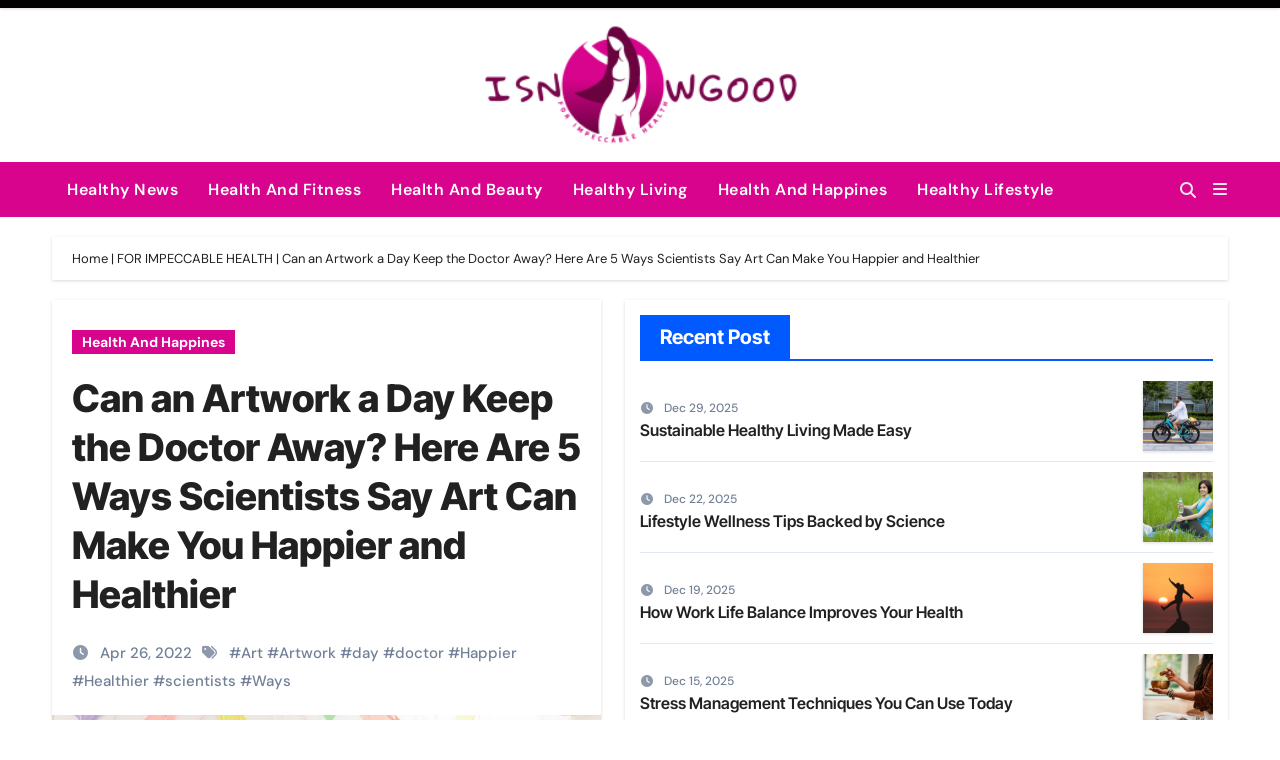

--- FILE ---
content_type: text/html; charset=UTF-8
request_url: https://isnowgood.com/can-an-artwork-a-day-keep-the-doctor-away-here-are-5-ways-scientists-say-art-can-make-you-happier-and-healthier.html
body_size: 17737
content:
<!-- =========================
  Page Breadcrumb   
============================== -->
<!DOCTYPE html>
<html lang="en-US">
<head>
<meta charset="UTF-8">
<meta name="viewport" content="width=device-width, initial-scale=1">
<link rel="profile" href="https://gmpg.org/xfn/11">
<meta name='robots' content='index, follow, max-image-preview:large, max-snippet:-1, max-video-preview:-1' />

	<!-- This site is optimized with the Yoast SEO plugin v26.8 - https://yoast.com/product/yoast-seo-wordpress/ -->
	<title>Can an Artwork a Day Keep the Doctor Away? Here Are 5 Ways Scientists Say Art Can Make You Happier and Healthier | Is Now Good</title>
	<link rel="canonical" href="https://isnowgood.com/can-an-artwork-a-day-keep-the-doctor-away-here-are-5-ways-scientists-say-art-can-make-you-happier-and-healthier.html" />
	<meta property="og:locale" content="en_US" />
	<meta property="og:type" content="article" />
	<meta property="og:title" content="Can an Artwork a Day Keep the Doctor Away? Here Are 5 Ways Scientists Say Art Can Make You Happier and Healthier | Is Now Good" />
	<meta property="og:description" content="“The wonderful guarantees pleasure,” Friedrich Nietzsche wrote, channeling the 19th-century French author Stendhal. It may surprise learners of artwork history—who know legion examples of depressed artists, together with numerous who took their individual lives—that investigation continuously bears out a connection amongst art and pleasure, and provides a host of other psychological and actual physical health [&hellip;]" />
	<meta property="og:url" content="https://isnowgood.com/can-an-artwork-a-day-keep-the-doctor-away-here-are-5-ways-scientists-say-art-can-make-you-happier-and-healthier.html" />
	<meta property="og:site_name" content="Is Now Good" />
	<meta property="article:published_time" content="2022-04-26T05:00:27+00:00" />
	<meta property="og:image" content="https://isnowgood.com/wp-content/uploads/2022/04/chashama-1024x682.jpg" />
	<meta name="author" content="Mariella Douma" />
	<meta name="twitter:card" content="summary_large_image" />
	<meta name="twitter:image" content="https://isnowgood.com/wp-content/uploads/2022/04/chashama-1024x682.jpg" />
	<meta name="twitter:label1" content="Written by" />
	<meta name="twitter:data1" content="Mariella Douma" />
	<meta name="twitter:label2" content="Est. reading time" />
	<meta name="twitter:data2" content="6 minutes" />
	<script type="application/ld+json" class="yoast-schema-graph">{"@context":"https://schema.org","@graph":[{"@type":"Article","@id":"https://isnowgood.com/can-an-artwork-a-day-keep-the-doctor-away-here-are-5-ways-scientists-say-art-can-make-you-happier-and-healthier.html#article","isPartOf":{"@id":"https://isnowgood.com/can-an-artwork-a-day-keep-the-doctor-away-here-are-5-ways-scientists-say-art-can-make-you-happier-and-healthier.html"},"author":{"name":"Mariella Douma","@id":"https://isnowgood.com/#/schema/person/e7d01d9a146ff5824c71ea4f8b35239f"},"headline":"Can an Artwork a Day Keep the Doctor Away? Here Are 5 Ways Scientists Say Art Can Make You Happier and Healthier","datePublished":"2022-04-26T05:00:27+00:00","mainEntityOfPage":{"@id":"https://isnowgood.com/can-an-artwork-a-day-keep-the-doctor-away-here-are-5-ways-scientists-say-art-can-make-you-happier-and-healthier.html"},"wordCount":1121,"image":["https://isnowgood.com/wp-content/uploads/2022/04/chashama-1024x682.jpg"],"thumbnailUrl":"https://isnowgood.com/wp-content/uploads/2022/04/chashama-1024x682.jpg","keywords":["Art","Artwork","day","doctor","Happier","Healthier","scientists","Ways"],"articleSection":["Health And Happines"],"inLanguage":"en-US"},{"@type":"WebPage","@id":"https://isnowgood.com/can-an-artwork-a-day-keep-the-doctor-away-here-are-5-ways-scientists-say-art-can-make-you-happier-and-healthier.html","url":"https://isnowgood.com/can-an-artwork-a-day-keep-the-doctor-away-here-are-5-ways-scientists-say-art-can-make-you-happier-and-healthier.html","name":"Can an Artwork a Day Keep the Doctor Away? Here Are 5 Ways Scientists Say Art Can Make You Happier and Healthier | Is Now Good","isPartOf":{"@id":"https://isnowgood.com/#website"},"primaryImageOfPage":"https://isnowgood.com/wp-content/uploads/2022/04/chashama-1024x682.jpg","image":["https://isnowgood.com/wp-content/uploads/2022/04/chashama-1024x682.jpg"],"thumbnailUrl":"https://isnowgood.com/wp-content/uploads/2022/04/chashama-1024x682.jpg","datePublished":"2022-04-26T05:00:27+00:00","author":{"@id":"https://isnowgood.com/#/schema/person/e7d01d9a146ff5824c71ea4f8b35239f"},"breadcrumb":{"@id":"https://isnowgood.com/can-an-artwork-a-day-keep-the-doctor-away-here-are-5-ways-scientists-say-art-can-make-you-happier-and-healthier.html#breadcrumb"},"inLanguage":"en-US","potentialAction":[{"@type":"ReadAction","target":["https://isnowgood.com/can-an-artwork-a-day-keep-the-doctor-away-here-are-5-ways-scientists-say-art-can-make-you-happier-and-healthier.html"]}]},{"@type":"ImageObject","inLanguage":"en-US","@id":"https://isnowgood.com/can-an-artwork-a-day-keep-the-doctor-away-here-are-5-ways-scientists-say-art-can-make-you-happier-and-healthier.html#primaryimage","url":"https://isnowgood.com/wp-content/uploads/2022/04/chashama-1024x682.jpg","contentUrl":"https://isnowgood.com/wp-content/uploads/2022/04/chashama-1024x682.jpg"},{"@type":"BreadcrumbList","@id":"https://isnowgood.com/can-an-artwork-a-day-keep-the-doctor-away-here-are-5-ways-scientists-say-art-can-make-you-happier-and-healthier.html#breadcrumb","itemListElement":[{"@type":"ListItem","position":1,"name":"Home","item":"https://isnowgood.com/"},{"@type":"ListItem","position":2,"name":"FOR IMPECCABLE HEALTH","item":"https://isnowgood.com/for-impeccable-health"},{"@type":"ListItem","position":3,"name":"Can an Artwork a Day Keep the Doctor Away? Here Are 5 Ways Scientists Say Art Can Make You Happier and Healthier"}]},{"@type":"WebSite","@id":"https://isnowgood.com/#website","url":"https://isnowgood.com/","name":"Is Now Good","description":"For Impeccable Health","potentialAction":[{"@type":"SearchAction","target":{"@type":"EntryPoint","urlTemplate":"https://isnowgood.com/?s={search_term_string}"},"query-input":{"@type":"PropertyValueSpecification","valueRequired":true,"valueName":"search_term_string"}}],"inLanguage":"en-US"},{"@type":"Person","@id":"https://isnowgood.com/#/schema/person/e7d01d9a146ff5824c71ea4f8b35239f","name":"Mariella Douma","sameAs":["http://"],"url":"https://isnowgood.com/author/mariella-douma"}]}</script>
	<!-- / Yoast SEO plugin. -->


<link rel="alternate" type="application/rss+xml" title="Is Now Good &raquo; Feed" href="https://isnowgood.com/feed" />
<link rel="alternate" title="oEmbed (JSON)" type="application/json+oembed" href="https://isnowgood.com/wp-json/oembed/1.0/embed?url=https%3A%2F%2Fisnowgood.com%2Fcan-an-artwork-a-day-keep-the-doctor-away-here-are-5-ways-scientists-say-art-can-make-you-happier-and-healthier.html" />
<link rel="alternate" title="oEmbed (XML)" type="text/xml+oembed" href="https://isnowgood.com/wp-json/oembed/1.0/embed?url=https%3A%2F%2Fisnowgood.com%2Fcan-an-artwork-a-day-keep-the-doctor-away-here-are-5-ways-scientists-say-art-can-make-you-happier-and-healthier.html&#038;format=xml" />
<style id='wp-img-auto-sizes-contain-inline-css' type='text/css'>
img:is([sizes=auto i],[sizes^="auto," i]){contain-intrinsic-size:3000px 1500px}
/*# sourceURL=wp-img-auto-sizes-contain-inline-css */
</style>

<link rel='stylesheet' id='newsair-theme-fonts-css' href='https://isnowgood.com/wp-content/fonts/fc80e4b9319ba02b2f46b854b73daa58.css?ver=20201110' type='text/css' media='all' />
<style id='wp-emoji-styles-inline-css' type='text/css'>

	img.wp-smiley, img.emoji {
		display: inline !important;
		border: none !important;
		box-shadow: none !important;
		height: 1em !important;
		width: 1em !important;
		margin: 0 0.07em !important;
		vertical-align: -0.1em !important;
		background: none !important;
		padding: 0 !important;
	}
/*# sourceURL=wp-emoji-styles-inline-css */
</style>
<link rel='stylesheet' id='all-css-css' href='https://isnowgood.com/wp-content/themes/newsair/css/all.css?ver=6.9' type='text/css' media='all' />
<link rel='stylesheet' id='dark-css' href='https://isnowgood.com/wp-content/themes/newsair/css/colors/dark.css?ver=6.9' type='text/css' media='all' />
<link rel='stylesheet' id='default-css' href='https://isnowgood.com/wp-content/themes/newsair/css/colors/default.css?ver=6.9' type='text/css' media='all' />
<link rel='stylesheet' id='bootstrap-css' href='https://isnowgood.com/wp-content/themes/newsair/css/bootstrap.css?ver=6.9' type='text/css' media='all' />
<link rel='stylesheet' id='newsair-style-css' href='https://isnowgood.com/wp-content/themes/newsair/style.css?ver=6.9' type='text/css' media='all' />
<link rel='stylesheet' id='swiper-bundle-css-css' href='https://isnowgood.com/wp-content/themes/newsair/css/swiper-bundle.css?ver=6.9' type='text/css' media='all' />
<link rel='stylesheet' id='smartmenus-css' href='https://isnowgood.com/wp-content/themes/newsair/css/jquery.smartmenus.bootstrap.css?ver=6.9' type='text/css' media='all' />
<link rel='stylesheet' id='animate-css' href='https://isnowgood.com/wp-content/themes/newsair/css/animate.css?ver=6.9' type='text/css' media='all' />
<link rel='stylesheet' id='newsair-custom-css-css' href='https://isnowgood.com/wp-content/themes/newsair/inc/ansar/customize/css/customizer.css?ver=1.0' type='text/css' media='all' />
<script type="text/javascript" src="https://isnowgood.com/wp-includes/js/jquery/jquery.min.js?ver=3.7.1" id="jquery-core-js"></script>
<script type="text/javascript" src="https://isnowgood.com/wp-includes/js/jquery/jquery-migrate.min.js?ver=3.4.1" id="jquery-migrate-js"></script>
<script type="text/javascript" src="https://isnowgood.com/wp-content/themes/newsair/js/navigation.js?ver=6.9" id="newsair-navigation-js"></script>
<script type="text/javascript" src="https://isnowgood.com/wp-content/themes/newsair/js/bootstrap.js?ver=6.9" id="bootstrap_script-js"></script>
<script type="text/javascript" src="https://isnowgood.com/wp-content/themes/newsair/js/swiper-bundle.js?ver=6.9" id="swiper-bundle-js"></script>
<script type="text/javascript" src="https://isnowgood.com/wp-content/themes/newsair/js/hc-sticky.js?ver=6.9" id="sticky-js-js"></script>
<script type="text/javascript" src="https://isnowgood.com/wp-content/themes/newsair/js/jquery.sticky.js?ver=6.9" id="sticky-header-js-js"></script>
<script type="text/javascript" src="https://isnowgood.com/wp-content/themes/newsair/js/jquery.smartmenus.js?ver=6.9" id="smartmenus-js-js"></script>
<script type="text/javascript" src="https://isnowgood.com/wp-content/themes/newsair/js/jquery.smartmenus.bootstrap.js?ver=6.9" id="bootstrap-smartmenus-js-js"></script>
<script type="text/javascript" src="https://isnowgood.com/wp-content/themes/newsair/js/jquery.cookie.min.js?ver=6.9" id="jquery-cookie-js"></script>
<link rel="https://api.w.org/" href="https://isnowgood.com/wp-json/" /><link rel="alternate" title="JSON" type="application/json" href="https://isnowgood.com/wp-json/wp/v2/posts/2295" /><link rel="EditURI" type="application/rsd+xml" title="RSD" href="https://isnowgood.com/xmlrpc.php?rsd" />
<meta name="generator" content="WordPress 6.9" />
<link rel='shortlink' href='https://isnowgood.com/?p=2295' />
<!-- HFCM by 99 Robots - Snippet # 2: GSC -->
<meta name="google-site-verification" content="onUZ_5feoJrArkmOZ0pWMawxFvhb18Vjk6PkFfsLIL0" />
<!-- /end HFCM by 99 Robots -->
<!-- HFCM by 99 Robots - Snippet # 3: publisuites -->
<meta name="publisuites-verify-code" content="aHR0cHM6Ly9pc25vd2dvb2QuY29t" />
<!-- /end HFCM by 99 Robots -->
<!-- HFCM by 99 Robots - Snippet # 4: getlinko -->
<meta name="getlinko-verify-code" content="getlinko-verify-2a654b165813e0e91f789bddc346a0496eead05f"/>
<!-- /end HFCM by 99 Robots -->
<style type="text/css" id="custom-background-css">
    .wrapper { background-color: #}
</style>
<style>
  .bs-blog-post p:nth-of-type(1)::first-letter {
    display: none;
}
</style>
<style>
.bs-header-main {
  background-image: url("https://isnowgood.com/wp-content/themes/newsair/images/head-back.jpg" );
}
</style>
  <style>
  .bs-default .bs-header-main .inner{
    background-color:  }
  </style>
<style>
.archive-class .sidebar-right, .archive-class .sidebar-left , .index-class .sidebar-right, .index-class .sidebar-left{
    flex: 100;
    width:250px !important;
  }
  .archive-class .content-right , .index-class .content-right {
    width: calc((1130px - 250px)) !important;
  }
</style>
  <style>
  .single-class .sidebar-right, .single-class .sidebar-left{
    flex: 100;
    width:557px !important;
  }
  .single-class .content-right {
    width: calc((1130px - 557px)) !important;
  }
</style>
<style>
  .bs-default .bs-header-main .inner, .bs-headthree .bs-header-main .inner{ 
    height:154px; 
  }

  @media (max-width:991px) {
    .bs-default .bs-header-main .inner, .bs-headthree .bs-header-main .inner{ 
      height:px; 
    }
  }
  @media (max-width:576px) {
    .bs-default .bs-header-main .inner, .bs-headthree .bs-header-main .inner{ 
      height:px; 
    }
  }
</style>
    <style type="text/css">
    
        .site-title,
        .site-description {
            position: absolute;
            clip: rect(1px, 1px, 1px, 1px);
        }

        </style>
    <link rel="icon" href="https://isnowgood.com/wp-content/uploads/2024/07/cropped-isnowgood-1-32x32.png" sizes="32x32" />
<link rel="icon" href="https://isnowgood.com/wp-content/uploads/2024/07/cropped-isnowgood-1-192x192.png" sizes="192x192" />
<link rel="apple-touch-icon" href="https://isnowgood.com/wp-content/uploads/2024/07/cropped-isnowgood-1-180x180.png" />
<meta name="msapplication-TileImage" content="https://isnowgood.com/wp-content/uploads/2024/07/cropped-isnowgood-1-270x270.png" />

<!-- FIFU:jsonld:begin -->
<script type="application/ld+json">{"@context":"https://schema.org","@graph":[{"@type":"ImageObject","@id":"https://isnowgood.com/wp-content/uploads/2022/04/chashama-1024x682.jpg","url":"https://isnowgood.com/wp-content/uploads/2022/04/chashama-1024x682.jpg","contentUrl":"https://isnowgood.com/wp-content/uploads/2022/04/chashama-1024x682.jpg","mainEntityOfPage":"https://isnowgood.com/can-an-artwork-a-day-keep-the-doctor-away-here-are-5-ways-scientists-say-art-can-make-you-happier-and-healthier.html"}]}</script>
<!-- FIFU:jsonld:end -->
		<style type="text/css" id="wp-custom-css">
			#bloghash-copyright .bloghash-copyright-widget:last-child
{ padding-right: 0;
  border-right: 0 !important;
  display: none;}		</style>
		<link rel="preload" as="image" href="https://isnowgood.com/wp-content/uploads/2022/04/chashama-1024x682.jpg"><link rel="preload" as="image" href="https://isnowgood.com/wp-content/uploads/2022/04/chashama-1024x682.jpg"><link rel="preload" as="image" href="https://images.unsplash.com/photo-1758764055486-c59902d77e94?crop=entropy&#038;cs=tinysrgb&#038;fit=max&#038;fm=jpg&#038;ixid=M3wxMjA3fDB8MXxzZWFyY2h8M3x8c3VzdGFpbmFibGUlMjBoZWFsdGh5JTIwbGl2aW5nfGlkfDB8fHx8MTc2NjcyOTM1Nnwy&#038;ixlib=rb-4.1.0&#038;q=80&#038;w=1200"><link rel="preload" as="image" href="https://images.unsplash.com/photo-1590587478871-7ca2dc0f4210?crop=entropy&#038;cs=tinysrgb&#038;fit=max&#038;fm=jpg&#038;ixid=M3wxMjA3fDB8MXxzZWFyY2h8Mnx8bGlmZXN0eWxlJTIwd2VsbG5lc3MlMjB0aXBzfGlkfDB8fHx8MTc2NjcxOTk4NXwy&#038;ixlib=rb-4.1.0&#038;q=80&#038;w=1200"><link rel="preload" as="image" href="https://images.unsplash.com/photo-1517960413843-0aee8e2b3285?crop=entropy&#038;cs=tinysrgb&#038;fit=max&#038;fm=jpg&#038;ixid=M3wxMjA3fDB8MXxzZWFyY2h8M3x8d29yayUyMGxpZmUlMjBiYWxhbmNlfGlkfDB8fHx8MTc2NjcxODc3N3wy&#038;ixlib=rb-4.1.0&#038;q=80&#038;w=1200"><link rel="preload" as="image" href="https://images.unsplash.com/photo-1593811167562-9cef47bfc4d7?crop=entropy&#038;cs=tinysrgb&#038;fit=max&#038;fm=jpg&#038;ixid=M3wxMjA3fDB8MXxzZWFyY2h8MXx8c3RyZXNzJTIwbWFuYWdlbWVudCUyMHRlY2huaXF1ZXN8aWR8MHx8fHwxNzY2NzE3ODA2fDI&#038;ixlib=rb-4.1.0&#038;q=80&#038;w=1200"></head>






<body class="wp-singular post-template-default single single-post postid-2295 single-format-standard wp-custom-logo wp-embed-responsive wp-theme-newsair wide  ta-hide-date-author-in-list defaultcolor" >
<div id="page" class="site">
<a class="skip-link screen-reader-text" href="#content">
Skip to content</a>

<!--wrapper-->
<div class="wrapper" id="custom-background-css">
<!--==================== TOP BAR ====================-->
  <div class="sidenav offcanvas offcanvas-end" tabindex="-1" id="offcanvasExample" aria-labelledby="offcanvasExampleLabel">
    <div class="offcanvas-header">
      <h5 class="offcanvas-title" id="offcanvasExampleLabel"> </h5>
      <a href="#" class="btn_close" data-bs-dismiss="offcanvas" aria-label="Close"><i class="fas fa-times"></i></a>
    </div>
    <div class="offcanvas-body">
          </div>
  </div>
    <!--header-->
  <header class="bs-default">
    <!--top-bar-->
    <div class="bs-head-detail d-none d-lg-block">
          <div class="container">
      <div class="row align-items-center">
                      <!--col-md-5-->
            <div class="col-md-12 col-xs-12">
              <div class="d-flex flex-wrap align-items-center justify-content-between">
                              </div>
            </div>
            <!--/col-md-6-->
          </div>
        </div>
    </div>
    <!--/top-bar-->
    <div class="clearfix"></div>
    <!-- Main Menu Area-->
      <!-- Main Menu Area-->        
  <div class="bs-header-main">
    <div class="inner responsive">
      <div class="container">
        <div class="row align-items-center">
          <div class="navbar-header col-lg-12 text-center d-none d-lg-block">
              <!-- Display the Custom Logo -->
              <div class="site-logo">
                  <a href="https://isnowgood.com/" class="navbar-brand" rel="home"><img width="257" height="100" src="https://isnowgood.com/wp-content/uploads/2024/07/cropped-isnowgood-1-e1721102321499.png" class="custom-logo" alt="isnowgood.com" decoding="async" /></a>              </div>

              <div class="site-branding-text d-none">
                                  <p class="site-title"> <a href="https://isnowgood.com/" rel="home">Is Now Good</a></p>
                                  <p class="site-description">For Impeccable Health</p>
              </div>
            </div>
                    </div>
      </div>
    </div>
  </div>
  <!-- /Main Menu Area-->
    <!-- /Main Menu Area-->
     
  <div class="bs-menu-full sticky-header">
    <div class="container">
      <nav class="navbar navbar-expand-lg navbar-wp">
                <!-- Mobile Header -->
        <div class="m-header align-items-center justify-content-justify">
          <!-- navbar-toggle -->
          <button id="nav-btn" class="navbar-toggler x collapsed" type="button" data-bs-toggle="collapse"
            data-bs-target="#navbar-wp" aria-controls="navbar-wp" aria-expanded="false"
            aria-label="Toggle navigation">
            <span class="icon-bar"></span>
            <span class="icon-bar"></span>
            <span class="icon-bar"></span>
          </button>
          <div class="navbar-header">
            <!-- Display the Custom Logo -->
            <div class="site-logo">
              <a href="https://isnowgood.com/" class="navbar-brand" rel="home"><img width="257" height="100" src="https://isnowgood.com/wp-content/uploads/2024/07/cropped-isnowgood-1-e1721102321499.png" class="custom-logo" alt="isnowgood.com" decoding="async" /></a>            </div>
            <div class="site-branding-text d-none">
              <div class="site-title"> <a href="https://isnowgood.com/" rel="home">Is Now Good</a></div>
              <p class="site-description">For Impeccable Health</p>
            </div>
          </div>
          <div class="right-nav"> 
          <!-- /navbar-toggle -->
                      <a class="msearch ml-auto" data-bs-target="#exampleModal"  href="#" data-bs-toggle="modal"> 
            <i class="fas fa-search"></i> 
          </a>
                  </div>
        </div>
        <!-- /Mobile Header -->
        <div class="collapse navbar-collapse" id="navbar-wp">
          <ul id="menu-top-menu" class="me-auto nav navbar-nav"><li id="menu-item-165" class="menu-item menu-item-type-taxonomy menu-item-object-category menu-item-165"><a class="nav-link" title="Healthy News" href="https://isnowgood.com/category/healthy-news">Healthy News</a></li>
<li id="menu-item-166" class="menu-item menu-item-type-taxonomy menu-item-object-category menu-item-166"><a class="nav-link" title="Health And Fitness" href="https://isnowgood.com/category/health-and-fitness">Health And Fitness</a></li>
<li id="menu-item-167" class="menu-item menu-item-type-taxonomy menu-item-object-category menu-item-167"><a class="nav-link" title="Health And Beauty" href="https://isnowgood.com/category/health-and-beauty">Health And Beauty</a></li>
<li id="menu-item-168" class="menu-item menu-item-type-taxonomy menu-item-object-category menu-item-168"><a class="nav-link" title="Healthy Living" href="https://isnowgood.com/category/healthy-living">Healthy Living</a></li>
<li id="menu-item-169" class="menu-item menu-item-type-taxonomy menu-item-object-category current-post-ancestor current-menu-parent current-post-parent menu-item-169"><a class="nav-link" title="Health And Happines" href="https://isnowgood.com/category/health-and-happines">Health And Happines</a></li>
<li id="menu-item-170" class="menu-item menu-item-type-taxonomy menu-item-object-category menu-item-170"><a class="nav-link" title="Healthy Lifestyle" href="https://isnowgood.com/category/healthy-and-lifestyle">Healthy Lifestyle</a></li>
</ul>        </div>
        <!-- Right nav -->
        <div class="desk-header right-nav pl-3 ml-auto my-2 my-lg-0 position-relative align-items-center">
                    <a class="msearch ml-auto" data-bs-target="#exampleModal"  href="#" data-bs-toggle="modal"> 
            <i class="fas fa-search"></i> 
          </a>
                    <!-- Off Canvas -->
            <a href="#" class="mneu-sidebar offcbtn d-none d-lg-block" data-bs-toggle="offcanvas" data-bs-target="#offcanvasExample" role="button" aria-controls="offcanvas-start" aria-expanded="false">
                <i class="fas fa-bars"></i>
            </a>
            <!-- /Off Canvas -->
                </div>
        <!-- /Right nav -->
      </nav> <!-- /Navigation -->
    </div>
  </div>
    </header>
  <!--/header-->
<main id="content" class="single-class content">
  <div class="container"> 
      <!--row-->
        <div class="row">
          <!--==================== breadcrumb section ====================-->
            <div class="bs-breadcrumb-section">
                <div class="overlay">
                    <div class="container">
                        <div class="row">
                            <nav aria-label="breadcrumb">
                                <ol class="breadcrumb">
                                    <span><span><a href="https://isnowgood.com/">Home</a></span> | <span><a href="https://isnowgood.com/for-impeccable-health">FOR IMPECCABLE HEALTH</a></span> | <span class="breadcrumb_last" aria-current="page">Can an Artwork a Day Keep the Doctor Away? Here Are 5 Ways Scientists Say Art Can Make You Happier and Healthier</span></span> 
                                </ol>
                            </nav>
                        </div>
                    </div>
                </div>
            </div>
                <!--col-md-->
	<div class="col-lg-9 single content-right">
                <div class="bs-blog-post single"> 
                    <div class="bs-header">
                                        <div class="bs-blog-category">
                                            <a href="https://isnowgood.com/category/health-and-happines" style="background-color:#d8048d" id="category_9_color" >
                            Health And Happines                        </a>
                                     </div>
                                        <h1 class="title" title="Can an Artwork a Day Keep the Doctor Away? Here Are 5 Ways Scientists Say Art Can Make You Happier and Healthier">
                            Can an Artwork a Day Keep the Doctor Away? Here Are 5 Ways Scientists Say Art Can Make You Happier and Healthier                        </h1>
                        <div class="bs-info-author-block">
                            <div class="bs-blog-meta mb-0">
                                                                <span class="bs-blog-date">
                                    <a href="https://isnowgood.com/2022/04">
                                        <time datetime="">
                                            Apr 26, 2022                                        </time>
                                    </a>
                                </span>
                                                                <span class="newsair-tags tag-links">
                                    #<a href="https://isnowgood.com/tag/art">Art</a> #<a href="https://isnowgood.com/tag/artwork">Artwork</a> #<a href="https://isnowgood.com/tag/day">day</a> #<a href="https://isnowgood.com/tag/doctor">doctor</a> #<a href="https://isnowgood.com/tag/happier">Happier</a> #<a href="https://isnowgood.com/tag/healthier">Healthier</a> #<a href="https://isnowgood.com/tag/scientists">scientists</a> #<a href="https://isnowgood.com/tag/ways">Ways</a>                                 </span>
                                                            </div>
                        </div>
                    </div>
                <div class="bs-blog-thumb"><img post-id="2295" fifu-featured="1" src="https://isnowgood.com/wp-content/uploads/2022/04/chashama-1024x682.jpg" class="img-fluid attachment-full size-full wp-post-image" alt="Can an Artwork a Day Keep the Doctor Away? Here Are 5 Ways Scientists Say Art Can Make You Happier and Healthier" title="Can an Artwork a Day Keep the Doctor Away? Here Are 5 Ways Scientists Say Art Can Make You Happier and Healthier" title="Can an Artwork a Day Keep the Doctor Away? Here Are 5 Ways Scientists Say Art Can Make You Happier and Healthier" decoding="async" /></div>                <article class="small single">
                    <div class="entry-content">
                        <div data-post-id="2104440">
<p><span style="font-weight: 400;">“The wonderful guarantees pleasure,” Friedrich Nietzsche wrote, channeling the 19th-century French author </span><span style="font-weight: 400;">Stendhal.</span></p>
<p><span style="font-weight: 400;">It may surprise learners of artwork history—who know legion examples of depressed artists, together with numerous who took their individual lives—that investigation continuously bears out a connection amongst art and pleasure, and provides a host of other psychological and actual physical health and fitness added benefits.</span></p>
<p><span style="font-weight: 400;">Latest research propose that engagement with the can support reduce melancholy, dependancy, delinquent behavior, and far more. But pretty couple men and women are getting advantage of these existence-transforming perks. </span></p>
<p><span style="font-weight: 400;">The Pew Exploration Center’s spring 2021 poll of 19,000 grownups in 17 international locations uncovered that </span><span style="font-weight: 400;">just 10 p.c</span><span style="font-weight: 400;"> of U.S. respondents reported they discovered meaning in “hobbies and recreation,” together with likely to “museums or just getting exciting in typical.” The determine went up to 22 p.c between the British, 19 p.c of Swedes, and 18 {614fc3c32b079590f5b6a33afe99f1781dd92265c15f5c1e8aa861cac1d0c269} of Australian respondents.</span></p>
<p><span style="font-weight: 400;">Right here are five factors why the amusement-averse the vast majority might want to think about picking up a paintbrush or traveling to a gallery once in a while—for their very well-being, if not the appreciate of artwork.</span></p>
<div id="attachment_516650" style="width: 1034px" class="wp-caption aligncenter"><img post-id="2295" fifu-featured="1" fetchpriority="high" decoding="async" class="size-large wp-image-516650" src="https://isnowgood.com/wp-content/uploads/2022/04/chashama-1024x682.jpg" alt="Can an Artwork a Day Keep the Doctor Away? Here Are 5 Ways Scientists Say Art Can Make You Happier and Healthier" title="Can an Artwork a Day Keep the Doctor Away? Here Are 5 Ways Scientists Say Art Can Make You Happier and Healthier" width="1024" height="682"  /></p>
<p class="wp-caption-text">AcroYoga performs a Warrior Bridge at the 2016 chashama Gala. Courtesy of photographer Joe Schildhorn/BFA.</p>
</div>
<h4 style="text-align: center;"><strong>Artwork Engagement Qualified prospects to Better Health</strong></h4>
<p><span style="font-weight: 400;">Jess Bone</span><span style="font-weight: 400;">, a University School London analysis fellow in epidemiology and figures, has carried out intensive analysis with colleagues on the arts and perfectly-staying.</span></p>
<p><span style="font-weight: 400;">“I think men and women are broadly informed that there might be some positive aspects to arts engagement, but I feel they might not normally take into consideration just how wide-ranging the impacts could be,” she explained to </span><span style="font-weight: 400;">Artnet News</span><span style="font-weight: 400;">. </span></p>
<p>The list of spots that arts usage can strengthen or mitigate is staggering: “<span style="font-weight: 400;">life gratification, intent in existence, beneficial and detrimental influence, flourishing, loneliness, social help, self-esteem, melancholy, cognitive decline, dementia, other health behaviors, childhood adjustment, emotion regulation, long-term agony, frailty, and untimely mortality,” Bone claimed.</span></p>
<p> </p>
<h4 style="text-align: center;"><strong>It Is Linked With Lessened Compound Use</strong></h4>
<p><span style="font-weight: 400;">In a further twist on a common stereotype, cultural engagement is associated with reduced use of alcohol and tobacco—but not marijuana—among 12- to 17-calendar year-olds, Bone and colleagues </span><span style="font-weight: 400;">just lately</span> found—at least in the limited phrase.<span style="font-weight: 400;"> The study “confirms associations in between arts and cultural engagement and compound use at a population degree amongst adolescents in the U.S.,” they wrote. </span></p>
<p><span style="font-weight: 400;">They cautioned that above time, however, the gap diminished then disappeared entirely. “Whether sustained engagement in these activities differentially influences the hazard of substance use requires even more investigation,” they wrote.</span></p>
<p><span style="font-weight: 400;">One more report, by the National Endowment for the Arts in 2020, </span><span style="font-weight: 400;">analyzed a long time of analysis and hundreds of experiments on arts and habit, recovery, and soreness management. “Research implies that engagement in the arts has significantly constructive effects on physical indications, psychological wellbeing, and social interactions,” it said. (The report concentrated mainly on new music treatment, and indicated that extra investigate on art remedy is necessary.)</span></p>
<div id="attachment_1935155" style="width: 1034px" class="wp-caption alignnone"><img decoding="async" class="size-large wp-image-1935155" src="https://isnowgood.com/wp-content/uploads/2022/04/bob-ross-channel-williamsburg-1024x768.jpg" alt="A ad for the Bob Ross Channel in Williamsburg, Brooklyn. (Photo by Ben Davis.)" width="1024" height="768"  /></p>
<p class="wp-caption-text">A ad for the Bob Ross Channel in Williamsburg, Brooklyn. Photograph by Ben Davis.</p>
</div>
<h4 style="text-align: center;"><strong>It May perhaps Lower Despair in More mature Older people</strong></h4>
<p><span style="font-weight: 400;">There is rising proof that arts and cultural engagement can cut down the likelihood of despair, in accordance to a 2020 </span><span style="font-weight: 400;">systematic assessment</span><span style="font-weight: 400;"> of 6 research with about 50,000 members entirely. Five of the 6 confirmed an association involving arts engagement and decrease melancholy.</span></p>
<p><span style="font-weight: 400;">On the other hand, it can be challenging to depend on participants’ personal recollections with regards to their psychological states about a period of time, stated Bone (who was talking broadly, not about this review). </span></p>
<p> </p>
<h4 style="text-align: center;"><strong>It Could Discourage Adolescent Misconduct</strong></h4>
<p>When Bone and colleagues pored around facts from a lot more than 8,500 parents and almost 300 educational facilities from a prior analyze, they discovered that adolescents who participated in extracurricular arts applications tended to fare greater than individuals who did not, and the extra the much better.  (Curiously, that did not use for in-school arts offerings.)</p>
<p>The 47 p.c of mother and father who stated that their children had been involved in extracurricular arts in fifth quality reported that, by eighth quality, their young ones had improved psychological states, less behavioral problems, as effectively as less hyperactivity, inattention, and trouble in peer associations than the other 53 per cent of moms and dads noted. Universities also reported that the pupils who engaged in extracurricular arts had been much less probably to cut course, engage in physical confrontations, steal, vandalize, bully, or disrupt class.</p>
<p><span style="font-weight: 400;">“Arts may perhaps be an successful threat reduction method,” the authors concluded.</span></p>
<div id="attachment_2077060" style="width: 1034px" class="wp-caption aligncenter"><img loading="lazy" decoding="async" class="size-large wp-image-2077060" src="https://isnowgood.com/wp-content/uploads/2022/04/acrobats-at-studio-54-1024x693.jpg" alt="Acrobats descend from the rafters as part of a New Year's Eve party performance at Studio 54, New York, New York, January 1, 1978. (Photo by Allan Tannenbaum/Getty Images)" width="1024" height="693"  /></p>
<p class="wp-caption-text">Acrobats descend from the rafters as portion of a New Year’s Eve celebration efficiency at Studio 54, New York, New York, January 1, 1978. Photograph by Allan Tannenbaum/Getty Pictures.</p>
</div>
<h4 style="text-align: center;"><strong>It May Make You Happier</strong></h4>
<p><span style="font-weight: 400;">“</span><span style="font-weight: 400;">Do the arts make you delighted?</span><span style="font-weight: 400;">” requested a 2018 paper. The answer, it identified, was that it depends. Attending a massive variety of identical art occasions resulted in much less happiness, whilst attending a broader range of styles of art gatherings, even if a lot less usually, correlated with more contentment.</span></p>
<p><span style="font-weight: 400;">All in all, there is “a comparatively modest, but however sizeable, effect of arts on joy,” they concluded. Considering the fact that the breadth of the arts occasions played this kind of a crucial part, the students suggest that “the result of the arts on joy goes beyond mere escapism or momentary aid and may indicate that it is range of attendance which is essential.”</span></p>
<p><span style="font-weight: 400;">Another study, from 2013, attempted to reply the concern by wanting at artists by themselves. The </span><span style="font-weight: 400;">Danish, English, and Swiss researchers located that despite the fact that European artists have a tendency to be underemployed, underpaid, and frustrated, they exhibit increased position fulfillment, on typical, than do non-artists, “mainly due to a lot more autonomy.” (The variances were marginal in the U.K., but more pronounced continent-large.) </span></p>
<p>Korean researchers, meanwhile, found last 12 months that art viewing <i>does</i> impact joy, but it depends on one’s economic status. All those in lower-money brackets found positive aspects from attending performing arts and motion pictures, though wealthier audience members saw contentment added benefits from visible arts experiences.</p>
<p><span style="font-weight: 400;">“These final results show that the low-cash flow team is a lot more probably to appreciate arts and cultural routines that are much more obtainable and have decreased opportunity expenditures, but do not demand large amounts of cultural funds,” the researchers wrote.</span></p>
<p><em>Observe Artnet News on Facebook: </em><br />
<iframe loading="lazy" src="https://www.facebook.com/plugins/like.php?href=https{614fc3c32b079590f5b6a33afe99f1781dd92265c15f5c1e8aa861cac1d0c269}3A{614fc3c32b079590f5b6a33afe99f1781dd92265c15f5c1e8aa861cac1d0c269}2F{614fc3c32b079590f5b6a33afe99f1781dd92265c15f5c1e8aa861cac1d0c269}2Ffacebook.com{614fc3c32b079590f5b6a33afe99f1781dd92265c15f5c1e8aa861cac1d0c269}2Fartnet&amp;width=156&amp;layout=button_count&amp;action=like&amp;size=large&amp;show_faces=false&amp;share=false&amp;height=46&amp;colorscheme=dark&amp;appId=1094996403930552" width="100" height="28" style="border:none;overflow:hidden" scrolling="no" frameborder="0" allowtransparency="true"></iframe><br />
<br />
<em>Want to keep ahead of the art world? Subscribe to our publication to get the breaking news, eye-opening interviews, and incisive important takes that drive the conversation ahead.</em>
</div>
                        <div class="clearfix mb-3"></div>
                        
	<nav class="navigation post-navigation" aria-label="Posts">
		<h2 class="screen-reader-text">Post navigation</h2>
		<div class="nav-links"><div class="nav-previous"><a href="https://isnowgood.com/10-practical-ways-to-improve-happiness.html" rel="prev"><div class="fas fa-angle-double-left"></div><span> 10 Practical Ways to Improve Happiness</span></a></div><div class="nav-next"><a href="https://isnowgood.com/culturally-specific-day-programs-improve-seniors-mental-health-but-more-are-needed-advocates-say.html" rel="next"><span>Culturally specific day programs improve seniors&#8217; mental health but more are needed, advocates say </span><div class="fas fa-angle-double-right"></div></a></div></div>
	</nav>                    </div>
              </article>
            </div>
                <div class="single-related-post py-4 px-3 mb-4 bs-card-box ">
        <!--Start bs-realated-slider -->
        <div class="bs-widget-title mb-3">
            <!-- bs-sec-title -->
            <h4 class="title">Related Post</h4>
        </div>
        <!-- // bs-sec-title -->
        <div class="row">
            <!-- featured_post -->
                                        <!-- blog -->
                            <div class="col-md-4">
                                <div class="bs-blog-post three md back-img bshre mb-md-0"  style="background-image: url('https://images.unsplash.com/photo-1517960413843-0aee8e2b3285?crop=entropy&#038;cs=tinysrgb&#038;fit=max&#038;fm=jpg&#038;ixid=M3wxMjA3fDB8MXxzZWFyY2h8M3x8d29yayUyMGxpZmUlMjBiYWxhbmNlfGlkfDB8fHx8MTc2NjcxODc3N3wy&#038;ixlib=rb-4.1.0&#038;q=80&#038;w=1200');"  post-id="5940">
                                    <a class="link-div" href="https://isnowgood.com/how-work-life-balance-improves-your-health.html"></a>
                                    <div class="inner">
                                                        <div class="bs-blog-category">
                                            <a href="https://isnowgood.com/category/health-and-happines" style="background-color:#d8048d" id="category_9_color" >
                            Health And Happines                        </a>
                                     </div>
                                                        <h4 class="title sm mb-0">
                                            <a href="https://isnowgood.com/how-work-life-balance-improves-your-health.html" title="Permalink to: How Work Life Balance Improves Your Health">
                                            How Work Life Balance Improves Your Health                                            </a>
                                        </h4> 
                                        <div class="bs-blog-meta">
                                                                                                                                        <span class="bs-blog-date"> <a href="https://isnowgood.com/2025/12"> Dec 19, 2025</a></span>
                                                                                    </div>
                                    </div>
                                </div>
                            </div>
                        <!-- blog -->
                                                    <!-- blog -->
                            <div class="col-md-4">
                                <div class="bs-blog-post three md back-img bshre mb-md-0"  style="background-image: url('https://images.unsplash.com/photo-1593811167562-9cef47bfc4d7?crop=entropy&#038;cs=tinysrgb&#038;fit=max&#038;fm=jpg&#038;ixid=M3wxMjA3fDB8MXxzZWFyY2h8MXx8c3RyZXNzJTIwbWFuYWdlbWVudCUyMHRlY2huaXF1ZXN8aWR8MHx8fHwxNzY2NzE3ODA2fDI&#038;ixlib=rb-4.1.0&#038;q=80&#038;w=1200');"  post-id="5937">
                                    <a class="link-div" href="https://isnowgood.com/stress-management-techniques-you-can-use-today.html"></a>
                                    <div class="inner">
                                                        <div class="bs-blog-category">
                                            <a href="https://isnowgood.com/category/health-and-happines" style="background-color:#d8048d" id="category_9_color" >
                            Health And Happines                        </a>
                                     </div>
                                                        <h4 class="title sm mb-0">
                                            <a href="https://isnowgood.com/stress-management-techniques-you-can-use-today.html" title="Permalink to: Stress Management Techniques You Can Use Today">
                                            Stress Management Techniques You Can Use Today                                            </a>
                                        </h4> 
                                        <div class="bs-blog-meta">
                                                                                                                                        <span class="bs-blog-date"> <a href="https://isnowgood.com/2025/12"> Dec 15, 2025</a></span>
                                                                                    </div>
                                    </div>
                                </div>
                            </div>
                        <!-- blog -->
                                                    <!-- blog -->
                            <div class="col-md-4">
                                <div class="bs-blog-post three md back-img bshre mb-md-0"  style="background-image: url('https://www.anxiousminds.co.uk/wp-content/uploads/2024/10/essence-of-kindness-1024x585.jpg');"  post-id="5847">
                                    <a class="link-div" href="https://isnowgood.com/how-acts-of-kindness-lead-to-greater-happiness.html"></a>
                                    <div class="inner">
                                                        <div class="bs-blog-category">
                                            <a href="https://isnowgood.com/category/health-and-happines" style="background-color:#d8048d" id="category_9_color" >
                            Health And Happines                        </a>
                                     </div>
                                                        <h4 class="title sm mb-0">
                                            <a href="https://isnowgood.com/how-acts-of-kindness-lead-to-greater-happiness.html" title="Permalink to: How Acts of Kindness Lead to Greater Happiness">
                                            How Acts of Kindness Lead to Greater Happiness                                            </a>
                                        </h4> 
                                        <div class="bs-blog-meta">
                                                                                                                                        <span class="bs-blog-date"> <a href="https://isnowgood.com/2025/11"> Nov 17, 2025</a></span>
                                                                                    </div>
                                    </div>
                                </div>
                            </div>
                        <!-- blog -->
                                </div>        
    </div>
    <!--End bs-realated-slider -->
      </div>
        <aside class="col-lg-3 sidebar-right">
                
<div id="sidebar-right" class="bs-sidebar bs-sticky">
	<div id="newsair_featured_latest_news-2" class="bs-widget widget_newsair_featured_latest_news">	
		 
		<div class="bs-recent-blog-post wd-back">
							<!-- bs-sec-title -->
				<div class="bs-widget-title st1">
				<h4 class="title">Recent Post</h4>
				</div>
				<!-- // bs-sec-title -->
							<div class="small-post">
				<div class="small-post-content">
					<div class="bs-blog-meta">
						            <span class="bs-blog-date">
            <a href="https://isnowgood.com/2025/12"><time datetime="">Dec 29, 2025</time></a>
        </span>
        					</div>
					<h5 class="title"><a href="https://isnowgood.com/sustainable-healthy-living-made-easy.html">Sustainable Healthy Living Made Easy</a></h5>
				</div>
								<div class="img-small-post back-img hlgr right ">
					<a href="https://isnowgood.com/sustainable-healthy-living-made-easy.html" class="post-thumbnail"> <img post-id="5946" fifu-featured="1" width="1200" height="800" src="https://images.unsplash.com/photo-1758764055486-c59902d77e94?crop=entropy&amp;cs=tinysrgb&amp;fit=max&amp;fm=jpg&amp;ixid=M3wxMjA3fDB8MXxzZWFyY2h8M3x8c3VzdGFpbmFibGUlMjBoZWFsdGh5JTIwbGl2aW5nfGlkfDB8fHx8MTc2NjcyOTM1Nnwy&amp;ixlib=rb-4.1.0&amp;q=80&amp;w=1200" class="img-fluid wp-post-image" alt="sustainable healthy living" title="sustainable healthy living" title="sustainable healthy living" decoding="async" loading="lazy" />					</a>
				</div>
								
			</div>
					<div class="small-post">
				<div class="small-post-content">
					<div class="bs-blog-meta">
						            <span class="bs-blog-date">
            <a href="https://isnowgood.com/2025/12"><time datetime="">Dec 22, 2025</time></a>
        </span>
        					</div>
					<h5 class="title"><a href="https://isnowgood.com/lifestyle-wellness-tips-backed-by-science.html">Lifestyle Wellness Tips Backed by Science</a></h5>
				</div>
								<div class="img-small-post back-img hlgr right ">
					<a href="https://isnowgood.com/lifestyle-wellness-tips-backed-by-science.html" class="post-thumbnail"> <img post-id="5943" fifu-featured="1" width="1200" height="800" src="https://images.unsplash.com/photo-1590587478871-7ca2dc0f4210?crop=entropy&amp;cs=tinysrgb&amp;fit=max&amp;fm=jpg&amp;ixid=M3wxMjA3fDB8MXxzZWFyY2h8Mnx8bGlmZXN0eWxlJTIwd2VsbG5lc3MlMjB0aXBzfGlkfDB8fHx8MTc2NjcxOTk4NXwy&amp;ixlib=rb-4.1.0&amp;q=80&amp;w=1200" class="img-fluid wp-post-image" alt="lifestyle wellness tips" title="lifestyle wellness tips" title="lifestyle wellness tips" decoding="async" loading="lazy" />					</a>
				</div>
								
			</div>
					<div class="small-post">
				<div class="small-post-content">
					<div class="bs-blog-meta">
						            <span class="bs-blog-date">
            <a href="https://isnowgood.com/2025/12"><time datetime="">Dec 19, 2025</time></a>
        </span>
        					</div>
					<h5 class="title"><a href="https://isnowgood.com/how-work-life-balance-improves-your-health.html">How Work Life Balance Improves Your Health</a></h5>
				</div>
								<div class="img-small-post back-img hlgr right ">
					<a href="https://isnowgood.com/how-work-life-balance-improves-your-health.html" class="post-thumbnail"> <img post-id="5940" fifu-featured="1" width="1200" height="775" src="https://images.unsplash.com/photo-1517960413843-0aee8e2b3285?crop=entropy&amp;cs=tinysrgb&amp;fit=max&amp;fm=jpg&amp;ixid=M3wxMjA3fDB8MXxzZWFyY2h8M3x8d29yayUyMGxpZmUlMjBiYWxhbmNlfGlkfDB8fHx8MTc2NjcxODc3N3wy&amp;ixlib=rb-4.1.0&amp;q=80&amp;w=1200" class="img-fluid wp-post-image" alt="work life balance" title="work life balance" title="work life balance" decoding="async" loading="lazy" />					</a>
				</div>
								
			</div>
					<div class="small-post">
				<div class="small-post-content">
					<div class="bs-blog-meta">
						            <span class="bs-blog-date">
            <a href="https://isnowgood.com/2025/12"><time datetime="">Dec 15, 2025</time></a>
        </span>
        					</div>
					<h5 class="title"><a href="https://isnowgood.com/stress-management-techniques-you-can-use-today.html">Stress Management Techniques You Can Use Today</a></h5>
				</div>
								<div class="img-small-post back-img hlgr right ">
					<a href="https://isnowgood.com/stress-management-techniques-you-can-use-today.html" class="post-thumbnail"> <img post-id="5937" fifu-featured="1" width="1200" height="798" src="https://images.unsplash.com/photo-1593811167562-9cef47bfc4d7?crop=entropy&amp;cs=tinysrgb&amp;fit=max&amp;fm=jpg&amp;ixid=M3wxMjA3fDB8MXxzZWFyY2h8MXx8c3RyZXNzJTIwbWFuYWdlbWVudCUyMHRlY2huaXF1ZXN8aWR8MHx8fHwxNzY2NzE3ODA2fDI&amp;ixlib=rb-4.1.0&amp;q=80&amp;w=1200" class="img-fluid wp-post-image" alt="techniques" title="techniques" title="techniques" decoding="async" loading="lazy" />					</a>
				</div>
								
			</div>
				</div>	
		</div><div id="tag_cloud-6" class="bs-widget widget_tag_cloud"><div class="bs-widget-title"><h2 class="title">Popular Tags</h2></div><div class="tagcloud"><a href="https://isnowgood.com/tag/beauty" class="tag-cloud-link tag-link-16 tag-link-position-1" style="font-size: 17.432624113475pt;" aria-label="beauty (107 items)">beauty</a>
<a href="https://isnowgood.com/tag/business" class="tag-cloud-link tag-link-143 tag-link-position-2" style="font-size: 8pt;" aria-label="Business (11 items)">Business</a>
<a href="https://isnowgood.com/tag/canada" class="tag-cloud-link tag-link-2109 tag-link-position-3" style="font-size: 8pt;" aria-label="Canada (11 items)">Canada</a>
<a href="https://isnowgood.com/tag/care" class="tag-cloud-link tag-link-244 tag-link-position-4" style="font-size: 8.2978723404255pt;" aria-label="care (12 items)">care</a>
<a href="https://isnowgood.com/tag/coronavirus" class="tag-cloud-link tag-link-35 tag-link-position-5" style="font-size: 10.184397163121pt;" aria-label="coronavirus (19 items)">coronavirus</a>
<a href="https://isnowgood.com/tag/covid" class="tag-cloud-link tag-link-148 tag-link-position-6" style="font-size: 9.4893617021277pt;" aria-label="COVID (16 items)">COVID</a>
<a href="https://isnowgood.com/tag/day" class="tag-cloud-link tag-link-133 tag-link-position-7" style="font-size: 9.9858156028369pt;" aria-label="day (18 items)">day</a>
<a href="https://isnowgood.com/tag/diet" class="tag-cloud-link tag-link-114 tag-link-position-8" style="font-size: 8.6950354609929pt;" aria-label="Diet (13 items)">Diet</a>
<a href="https://isnowgood.com/tag/diseases-and-conditions" class="tag-cloud-link tag-link-36 tag-link-position-9" style="font-size: 8.2978723404255pt;" aria-label="diseases and conditions (12 items)">diseases and conditions</a>
<a href="https://isnowgood.com/tag/eating" class="tag-cloud-link tag-link-123 tag-link-position-10" style="font-size: 13.063829787234pt;" aria-label="Eating (38 items)">Eating</a>
<a href="https://isnowgood.com/tag/exercise" class="tag-cloud-link tag-link-146 tag-link-position-11" style="font-size: 10.978723404255pt;" aria-label="exercise (23 items)">exercise</a>
<a href="https://isnowgood.com/tag/finds" class="tag-cloud-link tag-link-500 tag-link-position-12" style="font-size: 8pt;" aria-label="finds (11 items)">finds</a>
<a href="https://isnowgood.com/tag/fitness" class="tag-cloud-link tag-link-139 tag-link-position-13" style="font-size: 17.333333333333pt;" aria-label="Fitness (104 items)">Fitness</a>
<a href="https://isnowgood.com/tag/focus" class="tag-cloud-link tag-link-343 tag-link-position-14" style="font-size: 8pt;" aria-label="focus (11 items)">focus</a>
<a href="https://isnowgood.com/tag/food" class="tag-cloud-link tag-link-483 tag-link-position-15" style="font-size: 9.7872340425532pt;" aria-label="Food (17 items)">Food</a>
<a href="https://isnowgood.com/tag/general-news" class="tag-cloud-link tag-link-26 tag-link-position-16" style="font-size: 8.6950354609929pt;" aria-label="general news (13 items)">general news</a>
<a href="https://isnowgood.com/tag/good" class="tag-cloud-link tag-link-581 tag-link-position-17" style="font-size: 10.978723404255pt;" aria-label="good (23 items)">good</a>
<a href="https://isnowgood.com/tag/habits" class="tag-cloud-link tag-link-334 tag-link-position-18" style="font-size: 10.184397163121pt;" aria-label="Habits (19 items)">Habits</a>
<a href="https://isnowgood.com/tag/happiness" class="tag-cloud-link tag-link-75 tag-link-position-19" style="font-size: 12.964539007092pt;" aria-label="Happiness (37 items)">Happiness</a>
<a href="https://isnowgood.com/tag/happy" class="tag-cloud-link tag-link-101 tag-link-position-20" style="font-size: 8.6950354609929pt;" aria-label="Happy (13 items)">Happy</a>
<a href="https://isnowgood.com/tag/health" class="tag-cloud-link tag-link-18 tag-link-position-21" style="font-size: 22pt;" aria-label="health (311 items)">health</a>
<a href="https://isnowgood.com/tag/healthier" class="tag-cloud-link tag-link-116 tag-link-position-22" style="font-size: 8.9929078014184pt;" aria-label="Healthier (14 items)">Healthier</a>
<a href="https://isnowgood.com/tag/healthy" class="tag-cloud-link tag-link-100 tag-link-position-23" style="font-size: 21.007092198582pt;" aria-label="Healthy (247 items)">Healthy</a>
<a href="https://isnowgood.com/tag/heart" class="tag-cloud-link tag-link-183 tag-link-position-24" style="font-size: 9.7872340425532pt;" aria-label="Heart (17 items)">Heart</a>
<a href="https://isnowgood.com/tag/home" class="tag-cloud-link tag-link-17 tag-link-position-25" style="font-size: 8.2978723404255pt;" aria-label="home (12 items)">home</a>
<a href="https://isnowgood.com/tag/infectious-diseases" class="tag-cloud-link tag-link-37 tag-link-position-26" style="font-size: 8.9929078014184pt;" aria-label="infectious diseases (14 items)">infectious diseases</a>
<a href="https://isnowgood.com/tag/launches" class="tag-cloud-link tag-link-506 tag-link-position-27" style="font-size: 8.6950354609929pt;" aria-label="Launches (13 items)">Launches</a>
<a href="https://isnowgood.com/tag/life" class="tag-cloud-link tag-link-893 tag-link-position-28" style="font-size: 9.1914893617021pt;" aria-label="Life (15 items)">Life</a>
<a href="https://isnowgood.com/tag/lifestyle" class="tag-cloud-link tag-link-27 tag-link-position-29" style="font-size: 17.035460992908pt;" aria-label="lifestyle (96 items)">lifestyle</a>
<a href="https://isnowgood.com/tag/living" class="tag-cloud-link tag-link-179 tag-link-position-30" style="font-size: 15.347517730496pt;" aria-label="Living (65 items)">Living</a>
<a href="https://isnowgood.com/tag/lung-disease" class="tag-cloud-link tag-link-34 tag-link-position-31" style="font-size: 8.9929078014184pt;" aria-label="lung disease (14 items)">lung disease</a>
<a href="https://isnowgood.com/tag/market" class="tag-cloud-link tag-link-1236 tag-link-position-32" style="font-size: 10.184397163121pt;" aria-label="Market (19 items)">Market</a>
<a href="https://isnowgood.com/tag/men" class="tag-cloud-link tag-link-47 tag-link-position-33" style="font-size: 8.6950354609929pt;" aria-label="men (13 items)">men</a>
<a href="https://isnowgood.com/tag/mental" class="tag-cloud-link tag-link-68 tag-link-position-34" style="font-size: 13.460992907801pt;" aria-label="mental (42 items)">mental</a>
<a href="https://isnowgood.com/tag/news" class="tag-cloud-link tag-link-314 tag-link-position-35" style="font-size: 13.758865248227pt;" aria-label="News (45 items)">News</a>
<a href="https://isnowgood.com/tag/people" class="tag-cloud-link tag-link-673 tag-link-position-36" style="font-size: 8.6950354609929pt;" aria-label="people (13 items)">people</a>
<a href="https://isnowgood.com/tag/products" class="tag-cloud-link tag-link-19 tag-link-position-37" style="font-size: 11.177304964539pt;" aria-label="products (24 items)">products</a>
<a href="https://isnowgood.com/tag/program" class="tag-cloud-link tag-link-201 tag-link-position-38" style="font-size: 8.9929078014184pt;" aria-label="program (14 items)">program</a>
<a href="https://isnowgood.com/tag/public-health" class="tag-cloud-link tag-link-24 tag-link-position-39" style="font-size: 8.6950354609929pt;" aria-label="public health (13 items)">public health</a>
<a href="https://isnowgood.com/tag/risk" class="tag-cloud-link tag-link-791 tag-link-position-40" style="font-size: 11.177304964539pt;" aria-label="risk (24 items)">risk</a>
<a href="https://isnowgood.com/tag/skincare" class="tag-cloud-link tag-link-63 tag-link-position-41" style="font-size: 8.2978723404255pt;" aria-label="Skincare (12 items)">Skincare</a>
<a href="https://isnowgood.com/tag/study" class="tag-cloud-link tag-link-212 tag-link-position-42" style="font-size: 8.6950354609929pt;" aria-label="study (13 items)">study</a>
<a href="https://isnowgood.com/tag/tips" class="tag-cloud-link tag-link-99 tag-link-position-43" style="font-size: 11.77304964539pt;" aria-label="Tips (28 items)">Tips</a>
<a href="https://isnowgood.com/tag/ways" class="tag-cloud-link tag-link-1289 tag-link-position-44" style="font-size: 8.2978723404255pt;" aria-label="Ways (12 items)">Ways</a>
<a href="https://isnowgood.com/tag/wellness" class="tag-cloud-link tag-link-336 tag-link-position-45" style="font-size: 10.978723404255pt;" aria-label="Wellness (23 items)">Wellness</a></div>
</div><div id="custom_html-2" class="widget_text bs-widget widget_custom_html"><div class="bs-widget-title"><h2 class="title">My Partners</h2></div><div class="textwidget custom-html-widget"></div></div><div id="magenet_widget-6" class="bs-widget widget_magenet_widget"><aside class="widget magenet_widget_box"><div class="mads-block"></div></aside></div></div>        </aside>
        </div>
      <!--/row-->
  </div>
  <!--/container-->
</main> 
<!-- wmm w -->  <!-- </main> -->
    <!--==================== Missed ====================-->
<div class="missed">
  <div class="container">
    <div class="row">
      <div class="col-12">
        <div class="wd-back position-relative">
                    <div class="bs-widget-title">
            <h2 class="title">Trending</h2>
          </div>
                    <div class="missedslider col-grid-4">
               
                  <div class="bs-blog-post three md back-img bshre mb-0"  style="background-image: url('https://images.unsplash.com/photo-1758764055486-c59902d77e94?crop=entropy&#038;cs=tinysrgb&#038;fit=max&#038;fm=jpg&#038;ixid=M3wxMjA3fDB8MXxzZWFyY2h8M3x8c3VzdGFpbmFibGUlMjBoZWFsdGh5JTIwbGl2aW5nfGlkfDB8fHx8MTc2NjcyOTM1Nnwy&#038;ixlib=rb-4.1.0&#038;q=80&#038;w=1200'); " post-id="5946">
                    <a class="link-div" href="https://isnowgood.com/sustainable-healthy-living-made-easy.html"></a>
                    <div class="inner">
                                      <div class="bs-blog-category">
                                            <a href="https://isnowgood.com/category/healthy-living" style="background-color:#d8048d" id="category_12_color" >
                            Healthy Living                        </a>
                                     </div>
                                      <h4 class="title sm mb-0"> <a href="https://isnowgood.com/sustainable-healthy-living-made-easy.html" title="Permalink to: Sustainable Healthy Living Made Easy"> Sustainable Healthy Living Made Easy</a> </h4> 
                    </div>
                  </div> 
               
                  <div class="bs-blog-post three md back-img bshre mb-0"  style="background-image: url('https://images.unsplash.com/photo-1590587478871-7ca2dc0f4210?crop=entropy&#038;cs=tinysrgb&#038;fit=max&#038;fm=jpg&#038;ixid=M3wxMjA3fDB8MXxzZWFyY2h8Mnx8bGlmZXN0eWxlJTIwd2VsbG5lc3MlMjB0aXBzfGlkfDB8fHx8MTc2NjcxOTk4NXwy&#038;ixlib=rb-4.1.0&#038;q=80&#038;w=1200'); " post-id="5943">
                    <a class="link-div" href="https://isnowgood.com/lifestyle-wellness-tips-backed-by-science.html"></a>
                    <div class="inner">
                                      <div class="bs-blog-category">
                                            <a href="https://isnowgood.com/category/healthy-and-lifestyle" style="background-color:#d8048d" id="category_10_color" >
                            Healthy Lifestyle                        </a>
                                     </div>
                                      <h4 class="title sm mb-0"> <a href="https://isnowgood.com/lifestyle-wellness-tips-backed-by-science.html" title="Permalink to: Lifestyle Wellness Tips Backed by Science"> Lifestyle Wellness Tips Backed by Science</a> </h4> 
                    </div>
                  </div> 
               
                  <div class="bs-blog-post three md back-img bshre mb-0"  style="background-image: url('https://images.unsplash.com/photo-1517960413843-0aee8e2b3285?crop=entropy&#038;cs=tinysrgb&#038;fit=max&#038;fm=jpg&#038;ixid=M3wxMjA3fDB8MXxzZWFyY2h8M3x8d29yayUyMGxpZmUlMjBiYWxhbmNlfGlkfDB8fHx8MTc2NjcxODc3N3wy&#038;ixlib=rb-4.1.0&#038;q=80&#038;w=1200'); " post-id="5940">
                    <a class="link-div" href="https://isnowgood.com/how-work-life-balance-improves-your-health.html"></a>
                    <div class="inner">
                                      <div class="bs-blog-category">
                                            <a href="https://isnowgood.com/category/health-and-happines" style="background-color:#d8048d" id="category_9_color" >
                            Health And Happines                        </a>
                                     </div>
                                      <h4 class="title sm mb-0"> <a href="https://isnowgood.com/how-work-life-balance-improves-your-health.html" title="Permalink to: How Work Life Balance Improves Your Health"> How Work Life Balance Improves Your Health</a> </h4> 
                    </div>
                  </div> 
               
                  <div class="bs-blog-post three md back-img bshre mb-0"  style="background-image: url('https://images.unsplash.com/photo-1593811167562-9cef47bfc4d7?crop=entropy&#038;cs=tinysrgb&#038;fit=max&#038;fm=jpg&#038;ixid=M3wxMjA3fDB8MXxzZWFyY2h8MXx8c3RyZXNzJTIwbWFuYWdlbWVudCUyMHRlY2huaXF1ZXN8aWR8MHx8fHwxNzY2NzE3ODA2fDI&#038;ixlib=rb-4.1.0&#038;q=80&#038;w=1200'); " post-id="5937">
                    <a class="link-div" href="https://isnowgood.com/stress-management-techniques-you-can-use-today.html"></a>
                    <div class="inner">
                                      <div class="bs-blog-category">
                                            <a href="https://isnowgood.com/category/health-and-happines" style="background-color:#d8048d" id="category_9_color" >
                            Health And Happines                        </a>
                                     </div>
                                      <h4 class="title sm mb-0"> <a href="https://isnowgood.com/stress-management-techniques-you-can-use-today.html" title="Permalink to: Stress Management Techniques You Can Use Today"> Stress Management Techniques You Can Use Today</a> </h4> 
                    </div>
                  </div> 
                        </div>
        </div><!-- end wd-back -->
      </div><!-- end col12 -->
    </div><!-- end row -->
  </div><!-- end container -->
</div> 
<!-- end missed -->
    <!--==================== FOOTER AREA ====================-->
        <footer class="footer back-img" style="">
        <div class="overlay" style="background-color: ;">
                        <!--Start bs-footer-widget-area-->
            <div class="bs-footer-widget-area">
                <div class="container">
                    <div class="row">
                        <div id="text-7" class="col-md-4 rotateInDownLeft animated bs-widget widget_text"><div class="bs-widget-title"><h2 class="title">About Us</h2></div>			<div class="textwidget"><p style="text-align: justify;"><strong data-start="80" data-end="93">IsNowGood,</strong> provide clear, reliable, and well-curated information on health and everyday wellness. Our aim is to help readers make informed decisions through accessible insights and trustworthy content presented in a friendly, supportive manner.</p>
</div>
		</div><div id="categories-5" class="col-md-4 rotateInDownLeft animated bs-widget widget_categories"><div class="bs-widget-title"><h2 class="title">Categories</h2></div><form action="https://isnowgood.com" method="get"><label class="screen-reader-text" for="cat">Categories</label><select  name='cat' id='cat' class='postform'>
	<option value='-1'>Select Category</option>
	<option class="level-0" value="4087">General Articles</option>
	<option class="level-0" value="8">Health And Beauty</option>
	<option class="level-0" value="11">Health And Fitness</option>
	<option class="level-0" value="9">Health And Happines</option>
	<option class="level-0" value="10">Healthy Lifestyle</option>
	<option class="level-0" value="12">Healthy Living</option>
	<option class="level-0" value="13">Healthy News</option>
	<option class="level-0" value="1">News Media</option>
	<option class="level-0" value="4094">Pet Health</option>
</select>
</form><script type="text/javascript">
/* <![CDATA[ */

( ( dropdownId ) => {
	const dropdown = document.getElementById( dropdownId );
	function onSelectChange() {
		setTimeout( () => {
			if ( 'escape' === dropdown.dataset.lastkey ) {
				return;
			}
			if ( dropdown.value && parseInt( dropdown.value ) > 0 && dropdown instanceof HTMLSelectElement ) {
				dropdown.parentElement.submit();
			}
		}, 250 );
	}
	function onKeyUp( event ) {
		if ( 'Escape' === event.key ) {
			dropdown.dataset.lastkey = 'escape';
		} else {
			delete dropdown.dataset.lastkey;
		}
	}
	function onClick() {
		delete dropdown.dataset.lastkey;
	}
	dropdown.addEventListener( 'keyup', onKeyUp );
	dropdown.addEventListener( 'click', onClick );
	dropdown.addEventListener( 'change', onSelectChange );
})( "cat" );

//# sourceURL=WP_Widget_Categories%3A%3Awidget
/* ]]> */
</script>
</div><div id="fifu_widget_image-2" class="col-md-4 rotateInDownLeft animated bs-widget widget_fifu_widget_image"></div>                    </div>
                    <!--/row-->
                </div>
                <!--/container-->
            </div>
            <!--End bs-footer-widget-area-->
              <!--Start bs-footer-bottom-area-->
   <div class="bs-footer-bottom-area">
      <div class="container">
        <div class="divide-line"></div>
        <div class="row align-items-center">
          <div class="col-md-6">
            <div class="footer-logo text-xs">
              <!-- Display the Custom Logo -->
              <div class="site-logo">
                <a href="https://isnowgood.com/" class="navbar-brand" rel="home"><img width="257" height="100" src="https://isnowgood.com/wp-content/uploads/2024/07/cropped-isnowgood-1-e1721102321499.png" class="custom-logo" alt="isnowgood.com" decoding="async" /></a>              </div>
                          </div>
          </div>
          <!--col-md-3-->
          <div class="col-md-6">
                <ul class="bs-social justify-content-center justify-content-md-end">
                <li>
            <a  href="#">
              <i class="fab fa-facebook"></i>
            </a>
          </li>
                    <li>
            <a  href="#">
              <i class="fa-brands fa-x-twitter"></i>
            </a>
          </li>
                    <li>
            <a  href="#">
              <i class="fab fa-instagram"></i>
            </a>
          </li>
                    <li>
            <a  href="#">
              <i class="fab fa-pinterest"></i>
            </a>
          </li>
                    <li>
            <a  href="#">
              <i class="fab fa-telegram"></i>
            </a>
          </li>
              </ul>
            </div>
          <!--/col-md-3-->
        </div>
        <!--/row-->
      </div>
      <!--/container-->
    </div>
    <!--End bs-footer-bottom-area-->
               
            <div class="bs-footer-copyright">
                      <div class="copyright-overlay">
        <div class="container">
          <div class="row">
                          <div class="col-md-6 text-md-start text-xs">
                <p class="mb-0">
                  <span class="text">Copyright &copy; All rights reserved</span>
                  <span class="sep"> | </span>
                  <a href="https://themeansar.com/free-themes/newsair/" target="_blank">Newsair</a> by <a href="https://themeansar.com" target="_blank">Themeansar</a>.                </p>
              </div>
              <div class="col-md-6 text-md-end text-xs">
                <ul id="menu-about-us" class="info-right justify-content-center justify-content-md-end"><li id="menu-item-4572" class="menu-item menu-item-type-post_type menu-item-object-page menu-item-4572"><a class="nav-link" title="Advertise Here" href="https://isnowgood.com/advertise-here">Advertise Here</a></li>
<li id="menu-item-4573" class="menu-item menu-item-type-post_type menu-item-object-page menu-item-4573"><a class="nav-link" title="Contact Us" href="https://isnowgood.com/contact">Contact Us</a></li>
<li id="menu-item-4574" class="menu-item menu-item-type-post_type menu-item-object-page menu-item-4574"><a class="nav-link" title="Disclaimer" href="https://isnowgood.com/terms">Disclaimer</a></li>
<li id="menu-item-4575" class="menu-item menu-item-type-post_type menu-item-object-page menu-item-4575"><a class="nav-link" title="Privacy Policy" href="https://isnowgood.com/privacy-policy">Privacy Policy</a></li>
</ul>              </div>
                          </div>
            </div>
        </div>
      </div> 
                </div>
        </div>
        <!--/overlay-->
    </footer>
    <!--/footer-->
</div>
<!--/wrapper-->
    <div class="newsair_stt">
        <a href="#" class="bs_upscr">
            <i class="fas fa-angle-up"></i>
        </a>
    </div>
        <div class="modal fade bs_model" id="exampleModal" data-bs-keyboard="true" tabindex="-1" aria-labelledby="staticBackdropLabel" aria-hidden="true">
        <div class="modal-dialog  modal-lg modal-dialog-centered">
          <div class="modal-content">
            <div class="modal-header">
              <button type="button" class="btn-close" data-bs-dismiss="modal" aria-label="Close"><i class="fa fa-times"></i></button>
            </div>
            <div class="modal-body">
              <form role="search" method="get" class="search-form" action="https://isnowgood.com/">
				<label>
					<span class="screen-reader-text">Search for:</span>
					<input type="search" class="search-field" placeholder="Search &hellip;" value="" name="s" />
				</label>
				<input type="submit" class="search-submit" value="Search" />
			</form>            </div>
          </div>
        </div>
    </div>
<script type="text/javascript">
<!--
var _acic={dataProvider:10};(function(){var e=document.createElement("script");e.type="text/javascript";e.async=true;e.src="https://www.acint.net/aci.js";var t=document.getElementsByTagName("script")[0];t.parentNode.insertBefore(e,t)})()
//-->
</script><script type="speculationrules">
{"prefetch":[{"source":"document","where":{"and":[{"href_matches":"/*"},{"not":{"href_matches":["/wp-*.php","/wp-admin/*","/wp-content/uploads/*","/wp-content/*","/wp-content/plugins/*","/wp-content/themes/newsair/*","/*\\?(.+)"]}},{"not":{"selector_matches":"a[rel~=\"nofollow\"]"}},{"not":{"selector_matches":".no-prefetch, .no-prefetch a"}}]},"eagerness":"conservative"}]}
</script>
    <style>
        footer .bs-footer-bottom-area .custom-logo{
            width:210px;
            height:70px;
        }

        @media (max-width: 991.98px)  {
            footer .bs-footer-bottom-area .custom-logo{
                width:170px; 
                height:50px;
            }
        }
        @media (max-width: 575.98px) {
            footer .bs-footer-bottom-area .custom-logo{
                width:130px; 
                height:40px;
            }
        }
    </style>
	<style type="text/css">
		:root {
			--wrap-color: #ffffff		}
	/*==================== Site Logo ====================*/
	.bs-header-main .navbar-brand img, .bs-headfour .navbar-header img{
		width:315px;
		height: auto;
	}
	@media (max-width: 991.98px)  {
		.m-header .navbar-brand img, .bs-headfour .navbar-header img{
			width:200px; 
		}
	}
	@media (max-width: 575.98px) {
		.m-header .navbar-brand img, .bs-headfour .navbar-header img{
			width:150px; 
		}
	}
	/*==================== Site title and tagline ====================*/
	.site-title a, .site-description{
		color: #blank;
	}
	body.dark .site-title a, body.dark .site-description{
		color: #d8048d;
	}
	/*==================== Top Bar color ====================*/
	.bs-head-detail, .bs-headtwo .bs-head-detail, .mg-latest-news .bn_title{
		background: #020000;
	}
	/*==================== Menu color ====================*/
	.bs-default .bs-menu-full{
		background: #d8048d;
	} 
	.homebtn a {
		color: #d8048d;
	}
	/*==================== Footer color ====================*/
	footer .bs-widget p, .site-branding-text .site-title-footer a, .site-branding-text .site-title-footer a:hover, .site-branding-text .site-description-footer, .site-branding-text .site-description-footer:hover, footer .bs-widget h6, footer .mg_contact_widget .bs-widget h6{
		color: ;
	}
	footer .bs-footer-copyright .copyright-overlay{
		background: ;
	}
	footer .bs-footer-copyright p, footer .bs-footer-copyright a {
		color: ;
	}
	@media (max-width: 991.98px)  { 
		.bs-default .bs-menu-full{
			background: var(--box-color);
		}
	}
	/*=================== Slider Color ===================*/
	.multi-post-widget .bs-blog-post.three.sm .title{
		font-size:24px;
	}
	.bs-slide .inner .title{
		font-size:28px;
	} 
	@media (max-width: 991.98px)  {
		.bs-slide .inner .title{ 
			font-size:28px;
		}
		.multi-post-widget .bs-blog-post.three.sm .title{
			font-size:22px;
		}
	}
	@media (max-width: 575.98px) {
		.bs-slide .inner .title{ 
			font-size:24px;
		}
		.multi-post-widget .bs-blog-post.three.sm .title{
			font-size:22px;
		}
	}
	/*=================== Featured Story ===================*/
	.postcrousel .bs-blog-post .title{
		font-size: 24px;
	} 
	@media (max-width:991px) {
		.postcrousel .bs-blog-post .title{ 
			font-size: 22px; 
		}
	}
	@media (max-width:576px) {
		.postcrousel .bs-blog-post .title{ 
			font-size: 22px;
		}
	}
	</style>
	<script>
	/(trident|msie)/i.test(navigator.userAgent)&&document.getElementById&&window.addEventListener&&window.addEventListener("hashchange",function(){var t,e=location.hash.substring(1);/^[A-z0-9_-]+$/.test(e)&&(t=document.getElementById(e))&&(/^(?:a|select|input|button|textarea)$/i.test(t.tagName)||(t.tabIndex=-1),t.focus())},!1);
	</script>
	<script type="text/javascript" src="https://isnowgood.com/wp-content/themes/newsair/js/dark.js?ver=6.9" id="newsair-dark-js"></script>
<script type="text/javascript" src="https://isnowgood.com/wp-content/themes/newsair/js/custom.js?ver=6.9" id="newsair_custom-js-js"></script>
<script id="wp-emoji-settings" type="application/json">
{"baseUrl":"https://s.w.org/images/core/emoji/17.0.2/72x72/","ext":".png","svgUrl":"https://s.w.org/images/core/emoji/17.0.2/svg/","svgExt":".svg","source":{"concatemoji":"https://isnowgood.com/wp-includes/js/wp-emoji-release.min.js?ver=6.9"}}
</script>
<script type="module">
/* <![CDATA[ */
/*! This file is auto-generated */
const a=JSON.parse(document.getElementById("wp-emoji-settings").textContent),o=(window._wpemojiSettings=a,"wpEmojiSettingsSupports"),s=["flag","emoji"];function i(e){try{var t={supportTests:e,timestamp:(new Date).valueOf()};sessionStorage.setItem(o,JSON.stringify(t))}catch(e){}}function c(e,t,n){e.clearRect(0,0,e.canvas.width,e.canvas.height),e.fillText(t,0,0);t=new Uint32Array(e.getImageData(0,0,e.canvas.width,e.canvas.height).data);e.clearRect(0,0,e.canvas.width,e.canvas.height),e.fillText(n,0,0);const a=new Uint32Array(e.getImageData(0,0,e.canvas.width,e.canvas.height).data);return t.every((e,t)=>e===a[t])}function p(e,t){e.clearRect(0,0,e.canvas.width,e.canvas.height),e.fillText(t,0,0);var n=e.getImageData(16,16,1,1);for(let e=0;e<n.data.length;e++)if(0!==n.data[e])return!1;return!0}function u(e,t,n,a){switch(t){case"flag":return n(e,"\ud83c\udff3\ufe0f\u200d\u26a7\ufe0f","\ud83c\udff3\ufe0f\u200b\u26a7\ufe0f")?!1:!n(e,"\ud83c\udde8\ud83c\uddf6","\ud83c\udde8\u200b\ud83c\uddf6")&&!n(e,"\ud83c\udff4\udb40\udc67\udb40\udc62\udb40\udc65\udb40\udc6e\udb40\udc67\udb40\udc7f","\ud83c\udff4\u200b\udb40\udc67\u200b\udb40\udc62\u200b\udb40\udc65\u200b\udb40\udc6e\u200b\udb40\udc67\u200b\udb40\udc7f");case"emoji":return!a(e,"\ud83e\u1fac8")}return!1}function f(e,t,n,a){let r;const o=(r="undefined"!=typeof WorkerGlobalScope&&self instanceof WorkerGlobalScope?new OffscreenCanvas(300,150):document.createElement("canvas")).getContext("2d",{willReadFrequently:!0}),s=(o.textBaseline="top",o.font="600 32px Arial",{});return e.forEach(e=>{s[e]=t(o,e,n,a)}),s}function r(e){var t=document.createElement("script");t.src=e,t.defer=!0,document.head.appendChild(t)}a.supports={everything:!0,everythingExceptFlag:!0},new Promise(t=>{let n=function(){try{var e=JSON.parse(sessionStorage.getItem(o));if("object"==typeof e&&"number"==typeof e.timestamp&&(new Date).valueOf()<e.timestamp+604800&&"object"==typeof e.supportTests)return e.supportTests}catch(e){}return null}();if(!n){if("undefined"!=typeof Worker&&"undefined"!=typeof OffscreenCanvas&&"undefined"!=typeof URL&&URL.createObjectURL&&"undefined"!=typeof Blob)try{var e="postMessage("+f.toString()+"("+[JSON.stringify(s),u.toString(),c.toString(),p.toString()].join(",")+"));",a=new Blob([e],{type:"text/javascript"});const r=new Worker(URL.createObjectURL(a),{name:"wpTestEmojiSupports"});return void(r.onmessage=e=>{i(n=e.data),r.terminate(),t(n)})}catch(e){}i(n=f(s,u,c,p))}t(n)}).then(e=>{for(const n in e)a.supports[n]=e[n],a.supports.everything=a.supports.everything&&a.supports[n],"flag"!==n&&(a.supports.everythingExceptFlag=a.supports.everythingExceptFlag&&a.supports[n]);var t;a.supports.everythingExceptFlag=a.supports.everythingExceptFlag&&!a.supports.flag,a.supports.everything||((t=a.source||{}).concatemoji?r(t.concatemoji):t.wpemoji&&t.twemoji&&(r(t.twemoji),r(t.wpemoji)))});
//# sourceURL=https://isnowgood.com/wp-includes/js/wp-emoji-loader.min.js
/* ]]> */
</script>
<script defer src="https://static.cloudflareinsights.com/beacon.min.js/vcd15cbe7772f49c399c6a5babf22c1241717689176015" integrity="sha512-ZpsOmlRQV6y907TI0dKBHq9Md29nnaEIPlkf84rnaERnq6zvWvPUqr2ft8M1aS28oN72PdrCzSjY4U6VaAw1EQ==" data-cf-beacon='{"version":"2024.11.0","token":"0ea094d6c37a4848a1e12d64818c7a29","r":1,"server_timing":{"name":{"cfCacheStatus":true,"cfEdge":true,"cfExtPri":true,"cfL4":true,"cfOrigin":true,"cfSpeedBrain":true},"location_startswith":null}}' crossorigin="anonymous"></script>
</body>
</html>

<!-- Page cached by LiteSpeed Cache 7.7 on 2026-01-27 08:29:41 -->